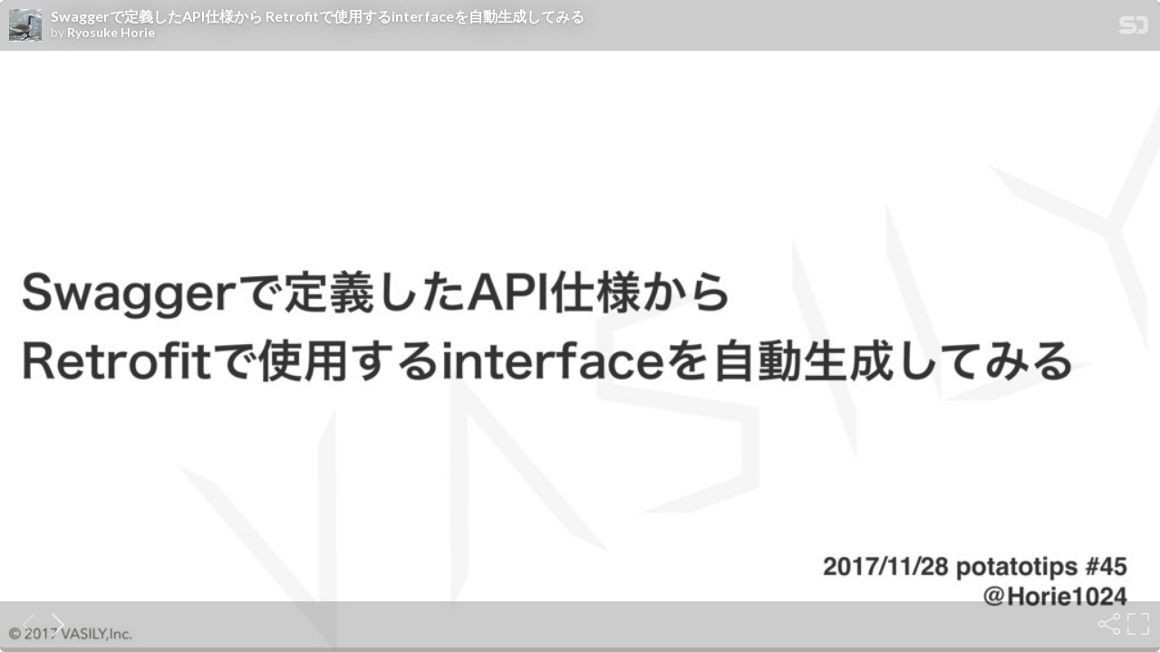

--- FILE ---
content_type: text/html; charset=utf-8
request_url: https://speakerdeck.com/player/bb13aefd5e9043b985839d84b3eb7e82
body_size: 5563
content:
<!DOCTYPE html>
<html lang="en">
<head>
  <title>Swaggerで定義したAPI仕様から Retrofitで使用するinterfaceを自動生成してみる - Speaker Deck</title>
  <link rel="stylesheet" href="https://d1eu30co0ohy4w.cloudfront.net/assets/player-b52f917642868149b1685a3469939a5471cd9bdad1853c4b20d550d949a2f38c.css" />
  <script src="https://d1eu30co0ohy4w.cloudfront.net/assets/js/player-ee96c5c26068fbdf2c22.js"></script>
  <meta name="accent-color" content="#009287">
    <meta name="stats-owner_id" content="105102" />
  <meta name="stats-talk_id" content="418642" />
  <meta name="stats-view_type" content="player" />
  <meta name="stats-origin_referrer" />

    <link rel="canonical" href="https://speakerdeck.com/horie1024/swaggerdeding-yi-sitaapishi-yang-kara-retrofitdeshi-yong-suruinterfacewozi-dong-sheng-cheng-sitemiru" />

  <meta name="viewport" content="user-scalable=no, width=device-width, initial-scale=1, maximum-scale=1">
</head>
<body>
  <div id="player" class="slides" data-referer="" data-host="">
    
    <div class="sd-player state-initial js-sd-player" data-start-slide="0" data-url="https://speakerdeck.com/horie1024/swaggerdeding-yi-sitaapishi-yang-kara-retrofitdeshi-yong-suruinterfacewozi-dong-sheng-cheng-sitemiru" data-ratio="1.7777777777777777">
        <div class="sd-player-title">
          <div class="sd-player-avatar">
            <a target="_parent" aria-label="SpeakerDeck profile page for Ryosuke Horie" href="https://speakerdeck.com/horie1024"><img width="47" height="47" class="avatar " loading="eager" alt="Avatar for Ryosuke Horie" src="https://secure.gravatar.com/avatar/dbab5e5a1fd54531e1119ede6b3b9e65?s=47" /></a>
          </div>
          <div class="sd-player-title-name"><a class="sd-player-title-link" target="_parent" href="https://speakerdeck.com/horie1024/swaggerdeding-yi-sitaapishi-yang-kara-retrofitdeshi-yong-suruinterfacewozi-dong-sheng-cheng-sitemiru">Swaggerで定義したAPI仕様から Retrofitで使用するinterfaceを自動生成してみる</a></div>
          <div class="sd-player-title-author">by <a class="sd-player-title-link" target="_parent" href="https://speakerdeck.com/horie1024">Ryosuke Horie</a></div>
          <div class="sd-player-title-mark">
            <a target="_parent" aria-label="SpeakerDeck Homepage" href="https://speakerdeck.com/"><img alt="Speaker Deck" src="https://d1eu30co0ohy4w.cloudfront.net/assets/mark-white-8d908558fe78e8efc8118c6fe9b9b1a9846b182c503bdc6902f97df4ddc9f3af.svg" /></a>
          </div>
        </div>

      <div id="sd-player-links" class="sd-player-links"></div>
      <button type="button" class="sd-player-link-badge js-sd-player-link-badge" hidden>
        <span class="sd-player-link-badge-icon">
          <svg class="icon icon-link-45deg icon-badge"><use xlink:href="/icons/icons.svg?v=2025-12-28#icon-link-45deg"></use></svg>
        </span>
        <span class="sd-player-link-badge-count js-sd-player-link-badge-count"></span>
      </button>
      <div class="sd-player-link-modal js-sd-player-link-modal" hidden>
        <div class="sd-player-link-modal-overlay js-sd-player-link-modal-overlay"></div>
        <div class="sd-player-link-modal-content">
          <button type="button" class="sd-player-link-modal-close js-sd-player-link-modal-close">&times;</button>
          <div class="sd-player-link-modal-input-group">
            <input type="text" class="sd-player-link-modal-url js-sd-player-link-modal-url" readonly>
          </div>
          <div class="sd-player-link-modal-buttons">
            <button type="button" class="sd-player-link-modal-btn sd-player-link-modal-copy js-sd-player-link-modal-copy">Copy</button>
            <button type="button" class="sd-player-link-modal-btn sd-player-link-modal-open js-sd-player-link-modal-open">Open</button>
          </div>
        </div>
      </div>

      <div class="sd-player-controls">
        <button class="sd-player-previous sd-player-button js-sd-player-previous" aria-label="Previous slide">
          <svg class="icon icon-chevron-left icon-player"><use xlink:href="/icons/icons.svg?v=2025-12-28#icon-chevron-left"></use></svg>
        </button>
        <button class="sd-player-next sd-player-button js-sd-player-next" aria-label="Next slide">
          <svg class="icon icon-chevron-right icon-player"><use xlink:href="/icons/icons.svg?v=2025-12-28#icon-chevron-right"></use></svg>
        </button>
        <div class="sd-player-spacer"></div>


          <button title="Share" aria-label="Share" class="sd-player-share sd-player-button active js-sd-player-share">
            <svg class="icon icon-share icon-player"><use xlink:href="/icons/icons.svg?v=2025-12-28#icon-share"></use></svg>
          </button>
        <button title="Fullscreen" aria-label="Fullscreen" class="sd-player-fullscreen sd-player-button active js-fullscreen-toggle">
          <svg class="icon icon-fullscreen icon-player sd-player-enable-fullscreen"><use xlink:href="/icons/icons.svg?v=2025-12-28#icon-fullscreen"></use></svg>
          <svg class="icon icon-fullscreen icon-player sd-player-disable-fullscreen"><use xlink:href="/icons/icons.svg?v=2025-12-28#icon-fullscreen"></use></svg>
        </button>
      </div>

      <div class="current-slide-note" hidden></div>

      <div class="sd-player-gradient"></div>
      <div class="sd-player-scrubber js-sd-player-scrubber">
        <div class="sd-player-scrubber-bar">
          <div class="sd-player-scrubber-progress js-sd-player-scrubber-progress"></div>
        </div>
      </div>
      <div class="sd-player-preview js-sd-player-preview"></div>
        <div class="sd-player-share-menu" hidden>
          <div class="sd-player-share-menu-overlay js-sd-player-share-close"></div>
          <div class="sd-player-share-menu-container">
            <div class="sd-player-share-menu-group sd-player-share-menu-group-head">
              <button class="sd-player-share-menu-option active js-sd-player-share-selector" data-select="link" data-group="type">Link</button>
                <button class="sd-player-share-menu-option js-sd-player-share-selector" data-select="embed" data-group="type">Embed</button>
                <button class="sd-player-share-menu-option js-sd-player-share-selector" data-select="share" data-group="type">Share</button>
              <button aria-label="Close share menu" class="sd-player-share-menu-exit js-sd-player-share-close"><svg class="icon icon-x "><use xlink:href="/icons/icons.svg?v=2025-12-28#icon-x"></use></svg></button>
            </div>
            <div class="sd-player-share-menu-group">
              <button class="sd-player-share-menu-option active js-sd-player-share-selector" data-select="beginning" data-group="start">Beginning</button>
              <button class="sd-player-share-menu-option js-sd-player-share-selector" data-select="slide" data-group="start">This slide</button>
            </div>
            <div class="sd-player-share-menu-buttons">
              <div class="sd-player-share-menu-action active" data-selected-by="link" data-group="type">
                <button class="sd-player-btn sd-player-share-menu-action js-sd-player-link-start active" data-selected-by="beginning" data-group="start" data-clipboard-text="https://speakerdeck.com/horie1024/swaggerdeding-yi-sitaapishi-yang-kara-retrofitdeshi-yong-suruinterfacewozi-dong-sheng-cheng-sitemiru">Copy link URL</button>
                <button class="sd-player-btn sd-player-share-menu-action js-sd-player-link-slide" data-selected-by="slide" data-group="start" data-clipboard-text>Copy link URL</button>
              </div>
              <div class="sd-player-share-menu-action sd-player-share-menu-action-stacked" data-selected-by="embed" data-group="type">
                  <button class="sd-player-btn sd-player-btn-mb sd-player-share-menu-action active iframe-sd-player-embed-start" data-selected-by="beginning" data-group="start" data-clipboard-text='<div class="deck-embed js-deck-embed" style="aspect-ratio:1024/576;" data-ratio="1.7777777777777777" data-state="processed">
    <div class="speakerdeck-embed" data-title="false" data-skip-resize="true" data-id="bb13aefd5e9043b985839d84b3eb7e82" data-name="Swaggerで定義したAPI仕様から Retrofitで使用するinterfaceを自動生成してみる" data-ratio="1.7777777777777777" data-host="speakerdeck.com"></div>
</div>
'>Copy iframe embed code</button>
                  <button class="sd-player-btn sd-player-btn-mb sd-player-share-menu-action iframe-sd-player-embed-slide" data-selected-by="slide" data-group="start" data-clipboard-text>Copy iframe embed code</button>
                  <button class="sd-player-btn sd-player-share-menu-action active js-sd-player-embed-start" data-selected-by="beginning" data-group="start" data-clipboard-text='<script defer class="speakerdeck-embed" data-id="bb13aefd5e9043b985839d84b3eb7e82" data-ratio="1.7777777777777777" src="//speakerdeck.com/assets/embed.js"></script>'>Copy javascript embed code</button>
                  <button class="sd-player-btn sd-player-share-menu-action js-sd-player-embed-slide" data-selected-by="slide" data-group="start" data-clipboard-text>Copy javascript embed code</button>
              </div>
                <div class="sd-player-share-menu-action" data-selected-by="share" data-group="type">
                  <div class="sd-player-share-menu-action active js-sd-player-share-start" data-selected-by="beginning" data-group="start">
                    <button class="fb-share-button js-facebook-button-start sd-player-btn" data-url="https://speakerdeck.com/horie1024/swaggerdeding-yi-sitaapishi-yang-kara-retrofitdeshi-yong-suruinterfacewozi-dong-sheng-cheng-sitemiru" data-app_id="1428152667543587"><svg class="icon icon-facebook "><use xlink:href="/icons/icons.svg?v=2025-12-28#icon-facebook"></use></svg> Share</button>
                    <a class="sd-player-btn twitter-share-button js-twitter-button-start" href="https://x.com/intent/tweet?text=Swagger%E3%81%A7%E5%AE%9A%E7%BE%A9%E3%81%97%E3%81%9FAPI%E4%BB%95%E6%A7%98%E3%81%8B%E3%82%89%20Retrofit%E3%81%A7%E4%BD%BF%E7%94%A8%E3%81%99%E3%82%8Binterface%E3%82%92%E8%87%AA%E5%8B%95%E7%94%9F%E6%88%90%E3%81%97%E3%81%A6%E3%81%BF%E3%82%8B&amp;url=https://speakerdeck.com/horie1024/swaggerdeding-yi-sitaapishi-yang-kara-retrofitdeshi-yong-suruinterfacewozi-dong-sheng-cheng-sitemiru" target="_blank"><svg class="icon icon-twitter-x "><use xlink:href="/icons/icons.svg?v=2025-12-28#icon-twitter-x"></use></svg> Tweet</a>
                  </div>
                  <div class="sd-player-share-menu-action js-sd-player-share-slide" data-selected-by="slide" data-group="start">
                    <button class="fb-share-button js-facebook-button-slide sd-player-btn" data-url="https://speakerdeck.com/horie1024/swaggerdeding-yi-sitaapishi-yang-kara-retrofitdeshi-yong-suruinterfacewozi-dong-sheng-cheng-sitemiru" data-app_id="1428152667543587"><svg class="icon icon-facebook "><use xlink:href="/icons/icons.svg?v=2025-12-28#icon-facebook"></use></svg> Share</button>
                    <a class="sd-player-btn twitter-share-button js-twitter-button-slide" href="https://x.com/intent/tweet?text=Swagger%E3%81%A7%E5%AE%9A%E7%BE%A9%E3%81%97%E3%81%9FAPI%E4%BB%95%E6%A7%98%E3%81%8B%E3%82%89%20Retrofit%E3%81%A7%E4%BD%BF%E7%94%A8%E3%81%99%E3%82%8Binterface%E3%82%92%E8%87%AA%E5%8B%95%E7%94%9F%E6%88%90%E3%81%97%E3%81%A6%E3%81%BF%E3%82%8B&amp;url=https://speakerdeck.com/horie1024/swaggerdeding-yi-sitaapishi-yang-kara-retrofitdeshi-yong-suruinterfacewozi-dong-sheng-cheng-sitemiru?slide=1" target="_blank"><svg class="icon icon-twitter-x "><use xlink:href="/icons/icons.svg?v=2025-12-28#icon-twitter-x"></use></svg> Tweet</a>
                  </div>
                </div>
            </div>
          </div>
        </div>
      <div class="sd-player-presenter">
        <div class="sd-player-presenter-container js-sd-player-presenter">
          <div class="sd-player-slide sd-player-presenter-previous js-sd-player-previous-slide"></div>
          <div class="sd-player-slide sd-player-presenter-current js-sd-player-current-slide"></div>
          <div class="sd-player-slide sd-player-presenter-next js-sd-player-next-slide"></div>
        </div>
      </div>
      <div class="sd-player-slides js-sd-player-slides">
          <div class="sd-player-slide js-sd-slide"
              data-url="https://files.speakerdeck.com/presentations/bb13aefd5e9043b985839d84b3eb7e82/slide_0.jpg?9069850"
              data-preview-url="https://files.speakerdeck.com/presentations/bb13aefd5e9043b985839d84b3eb7e82/preview_slide_0.jpg?9069850"
              data-slide-note=""
              data-links="[]">
            <div class="sd-player-slides--content visually-hidden">
              <h2 class="sd-player-slides--heading">Slide 1</h2>
              <h3>Slide 1 text</h3>
              <div class="sd-player-slides--text">
                  © 2017 VASILY,Inc.
4XBHHFSͰఆٛͨ͠"1*࢓༷͔Β
3FUSPpUͰ࢖༻͢ΔJOUFSGBDFΛࣗಈੜ੒ͯ͠ΈΔ
2017/11/28 potatotips #45
@Horie1024

              </div>
            </div>
          </div>
          <div class="sd-player-slide js-sd-slide"
              data-url="https://files.speakerdeck.com/presentations/bb13aefd5e9043b985839d84b3eb7e82/slide_1.jpg?9069851"
              data-preview-url="https://files.speakerdeck.com/presentations/bb13aefd5e9043b985839d84b3eb7e82/preview_slide_1.jpg?9069851"
              data-slide-note=""
              data-links="[]">
            <div class="sd-player-slides--content visually-hidden">
              <h2 class="sd-player-slides--heading">Slide 2</h2>
              <h3>Slide 2 text</h3>
              <div class="sd-player-slides--text">
                  © 2017 VASILY,Inc.
ࣗݾ঺հ
w !)PSJF
w 7"4*-:
*OD
w "OESPJEΤϯδχΞ
w ϏʔϧɺࣗಈԽ޷͖

              </div>
            </div>
          </div>
          <div class="sd-player-slide js-sd-slide"
              data-url="https://files.speakerdeck.com/presentations/bb13aefd5e9043b985839d84b3eb7e82/slide_2.jpg?9069852"
              data-preview-url="https://files.speakerdeck.com/presentations/bb13aefd5e9043b985839d84b3eb7e82/preview_slide_2.jpg?9069852"
              data-slide-note=""
              data-links="[]">
            <div class="sd-player-slides--content visually-hidden">
              <h2 class="sd-player-slides--heading">Slide 3</h2>
              <h3>Slide 3 text</h3>
              <div class="sd-player-slides--text">
                  © 2017 VASILY,Inc.
೥݄;0;0508/΍8&amp;"3ΛӡӦ͢Δ
ελʔττΡσΠάϧʔϓʹࢀը ࢠձࣾԽ


              </div>
            </div>
          </div>
          <div class="sd-player-slide js-sd-slide"
              data-url="https://files.speakerdeck.com/presentations/bb13aefd5e9043b985839d84b3eb7e82/slide_3.jpg?9069853"
              data-preview-url="https://files.speakerdeck.com/presentations/bb13aefd5e9043b985839d84b3eb7e82/preview_slide_3.jpg?9069853"
              data-slide-note=""
              data-links="[]">
            <div class="sd-player-slides--content visually-hidden">
              <h2 class="sd-player-slides--heading">Slide 4</h2>
              <h3>Slide 4 text</h3>
              <div class="sd-player-slides--text">
                  © 2017 VASILY,Inc.
ࠓ೔࿩͢͜ͱ
w TXBHHFSQBSTFSΛ࢖͏ͱ4XBHHFSͰఆٛͨ͠"1*
࢓༷Λίʔυ͔Β؆୯ʹѻ͑Δ
w LPMUJOQPFUͱ૊Έ߹ΘͤΔͱ3FUSPpUͰ࢖༻͢Δ
EBUBDMBTT΍JOUFSGBDFͷίʔυΛੜ੒Ͱ͖Δ
w (SBEMF1MVHJOԽ͢Δͱ௙Δ

              </div>
            </div>
          </div>
          <div class="sd-player-slide js-sd-slide"
              data-url="https://files.speakerdeck.com/presentations/bb13aefd5e9043b985839d84b3eb7e82/slide_4.jpg?9069854"
              data-preview-url="https://files.speakerdeck.com/presentations/bb13aefd5e9043b985839d84b3eb7e82/preview_slide_4.jpg?9069854"
              data-slide-note=""
              data-links="[]">
            <div class="sd-player-slides--content visually-hidden">
              <h2 class="sd-player-slides--heading">Slide 5</h2>
              <h3>Slide 5 text</h3>
              <div class="sd-player-slides--text">
                  © 2017 VASILY,Inc.
Ϟνϕʔγϣϯ
w σʔλ૚ͷίʔυΛࣗಈੜ੒͍ͨ͠

              </div>
            </div>
          </div>
          <div class="sd-player-slide js-sd-slide"
              data-url="https://files.speakerdeck.com/presentations/bb13aefd5e9043b985839d84b3eb7e82/slide_5.jpg?9069855"
              data-preview-url="https://files.speakerdeck.com/presentations/bb13aefd5e9043b985839d84b3eb7e82/preview_slide_5.jpg?9069855"
              data-slide-note=""
              data-links="[]">
            <div class="sd-player-slides--content visually-hidden">
              <h2 class="sd-player-slides--heading">Slide 6</h2>
              <h3>Slide 6 text</h3>
              <div class="sd-player-slides--text">
                  © 2017 VASILY,Inc.
Ͳ͏࣮ݱ͢Δʁ
w ฐࣾͷ"1*࢓༷͸4XBHHFSͰఆ͍ٛͯ͠Δ

              </div>
            </div>
          </div>
          <div class="sd-player-slide js-sd-slide"
              data-url="https://files.speakerdeck.com/presentations/bb13aefd5e9043b985839d84b3eb7e82/slide_6.jpg?9069856"
              data-preview-url="https://files.speakerdeck.com/presentations/bb13aefd5e9043b985839d84b3eb7e82/preview_slide_6.jpg?9069856"
              data-slide-note=""
              data-links="[]">
            <div class="sd-player-slides--content visually-hidden">
              <h2 class="sd-player-slides--heading">Slide 7</h2>
              <h3>Slide 7 text</h3>
              <div class="sd-player-slides--text">
                  © 2017 VASILY,Inc.
Ͳ͏࣮ݱ͢Δʁ
w ฐࣾͷ"1*࢓༷͸4XBHHFSͰఆ͍ٛͯ͠Δ
w LPUMJOQPFUΛ࢖ͬͯΈ͍ͨ

              </div>
            </div>
          </div>
          <div class="sd-player-slide js-sd-slide"
              data-url="https://files.speakerdeck.com/presentations/bb13aefd5e9043b985839d84b3eb7e82/slide_7.jpg?9069857"
              data-preview-url="https://files.speakerdeck.com/presentations/bb13aefd5e9043b985839d84b3eb7e82/preview_slide_7.jpg?9069857"
              data-slide-note=""
              data-links="[]">
            <div class="sd-player-slides--content visually-hidden">
              <h2 class="sd-player-slides--heading">Slide 8</h2>
              <h3>Slide 8 text</h3>
              <div class="sd-player-slides--text">
                  © 2017 VASILY,Inc.
Ͳ͏࣮ݱ͢Δʁ
w ฐࣾͷ"1*࢓༷͸4XBHHFSͰఆ͍ٛͯ͠Δ
w LPUMJOQPFUΛ࢖ͬͯΈ͍ͨ
w 4XBHHFSͰఆٛͨ͠"1*࢓༷͔Βੜ੒͠Α͏ʂ

              </div>
            </div>
          </div>
          <div class="sd-player-slide js-sd-slide"
              data-url="https://files.speakerdeck.com/presentations/bb13aefd5e9043b985839d84b3eb7e82/slide_8.jpg?9069858"
              data-preview-url="https://files.speakerdeck.com/presentations/bb13aefd5e9043b985839d84b3eb7e82/preview_slide_8.jpg?9069858"
              data-slide-note=""
              data-links="[]">
            <div class="sd-player-slides--content visually-hidden">
              <h2 class="sd-player-slides--heading">Slide 9</h2>
              <h3>Slide 9 text</h3>
              <div class="sd-player-slides--text">
                  © 2017 VASILY,Inc.
4XBHHFSͰఆٛͨ͠"1*࢓༷ͷύʔε
w TXBHHFSBQJTXBHHFSQBSTFSΛ࢖͏ͱ؆୯
w TXBHHFSKTPOΛಡΈࠐ·ͤΔඞཁ͕͋Δ
w ϩʔΧϧͰ΋αʔό্ͷ΋ͷͰ΋0,
// SwaggerΦϒδΣΫτ͔ΒAPI࢓༷ʹΞΫηε
val swagger: Swagger = SwaggerParser().read(“swagger.json”)

              </div>
            </div>
          </div>
          <div class="sd-player-slide js-sd-slide"
              data-url="https://files.speakerdeck.com/presentations/bb13aefd5e9043b985839d84b3eb7e82/slide_9.jpg?9069859"
              data-preview-url="https://files.speakerdeck.com/presentations/bb13aefd5e9043b985839d84b3eb7e82/preview_slide_9.jpg?9069859"
              data-slide-note=""
              data-links="[]">
            <div class="sd-player-slides--content visually-hidden">
              <h2 class="sd-player-slides--heading">Slide 10</h2>
              <h3>Slide 10 text</h3>
              <div class="sd-player-slides--text">
                  © 2017 VASILY,Inc.
LPUMJOQPFUͰͷίʔυੜ੒
w TRVBSFLPUMJOQPFUͰੜ੒
w 4XBHHFSΦϒδΣΫτ͔Βඞཁͳ৘ใΛऔಘ
w LPUMJOQPFUͰίʔυੜ੒
w ೚ҙͷύεʹॻ͖ग़͠

              </div>
            </div>
          </div>
          <div class="sd-player-slide js-sd-slide"
              data-url="https://files.speakerdeck.com/presentations/bb13aefd5e9043b985839d84b3eb7e82/slide_10.jpg?9069860"
              data-preview-url="https://files.speakerdeck.com/presentations/bb13aefd5e9043b985839d84b3eb7e82/preview_slide_10.jpg?9069860"
              data-slide-note=""
              data-links="[]">
            <div class="sd-player-slides--content visually-hidden">
              <h2 class="sd-player-slides--heading">Slide 11</h2>
              <h3>Slide 11 text</h3>
              <div class="sd-player-slides--text">
                  © 2017 VASILY,Inc.
ྫ(JU)VC"1*-JTUVTFSSFQPTJUPSJFT

              </div>
            </div>
          </div>
          <div class="sd-player-slide js-sd-slide"
              data-url="https://files.speakerdeck.com/presentations/bb13aefd5e9043b985839d84b3eb7e82/slide_11.jpg?9069861"
              data-preview-url="https://files.speakerdeck.com/presentations/bb13aefd5e9043b985839d84b3eb7e82/preview_slide_11.jpg?9069861"
              data-slide-note=""
              data-links="[]">
            <div class="sd-player-slides--content visually-hidden">
              <h2 class="sd-player-slides--heading">Slide 12</h2>
              <h3>Slide 12 text</h3>
              <div class="sd-player-slides--text">
                  © 2017 VASILY,Inc.
4XBHHFSͰ"1*࢓༷Λఆٛ
"paths": {
"/users/{username}/repos": {
"get": {
"summary": "List public repositories for the specified
user.",
"operationId": "listRepos",
"parameters": [
{
"name": "username",
"in": "path",
"description": "ID of pet to update",
"required": true,
"type": "string"
},
{
"name": "type",
"in": "query",
"description": "Can be one of all, owner, member.
Default: owner",
"required": false,
"type": "string"
},
{
"name": "sort",
"in": "query",
"description": "Can be one of created, updated,
pushed, full_name. Default: full_name",
"required": false,
"type": "string"
},
{
"name": "direction",
"in": "query",
"description": "Can be one of asc or desc.
Default: when using full_name: asc, otherwise desc",
"required": false,
"type": "string"
}
],
"tags": [
"Users"
],
"responses": {
"200": {
"description": "successful operation",
"schema": {
"type": "array",
"items": {
"$ref": "#/definitions/Repo"
}
}
},
"400": {
"description": "Invalid status value"
}
}
}
}
}

              </div>
            </div>
          </div>
          <div class="sd-player-slide js-sd-slide"
              data-url="https://files.speakerdeck.com/presentations/bb13aefd5e9043b985839d84b3eb7e82/slide_12.jpg?9069862"
              data-preview-url="https://files.speakerdeck.com/presentations/bb13aefd5e9043b985839d84b3eb7e82/preview_slide_12.jpg?9069862"
              data-slide-note=""
              data-links="[]">
            <div class="sd-player-slides--content visually-hidden">
              <h2 class="sd-player-slides--heading">Slide 13</h2>
              <h3>Slide 13 text</h3>
              <div class="sd-player-slides--text">
                  © 2017 VASILY,Inc.
w ͜Μͳײ͡ͷίʔυΛੜ੒͍ͨ͠
w 4XBHHFSΦϒδΣΫτ͔Βඞཁͳ৘ใΛऔಘ
w LPUMJOQPFUͰίʔυੜ੒
w ೚ҙͷύεʹॻ͖ग़͠
LPUMJOQPFUͰͷίʔυੜ੒
interface UsersService {
@GET("/users/{username}/repos")
fun listRepos(
@Path("username") username: String,
@Query("type") type: String? = null,
@Query("sort") sort: String? = null,
@Query("direction") direction: String? = null
): Single&gt;
}

              </div>
            </div>
          </div>
          <div class="sd-player-slide js-sd-slide"
              data-url="https://files.speakerdeck.com/presentations/bb13aefd5e9043b985839d84b3eb7e82/slide_13.jpg?9069863"
              data-preview-url="https://files.speakerdeck.com/presentations/bb13aefd5e9043b985839d84b3eb7e82/preview_slide_13.jpg?9069863"
              data-slide-note=""
              data-links="[]">
            <div class="sd-player-slides--content visually-hidden">
              <h2 class="sd-player-slides--heading">Slide 14</h2>
              <h3>Slide 14 text</h3>
              <div class="sd-player-slides--text">
                  © 2017 VASILY,Inc.
ྫ6TFS4FSWJDFJOUFSGBDFͷੜ੒
FileSpec.builder("", "UserService")
.addType(TypeSpec
.interfaceBuilder("UserService")
.addFunction(FunSpec.builder("listRepos")
.addModifiers(KModifier.ABSTRACT).build()
).build()
).build()
interface UsersService {
fun listRepos()
}

              </div>
            </div>
          </div>
          <div class="sd-player-slide js-sd-slide"
              data-url="https://files.speakerdeck.com/presentations/bb13aefd5e9043b985839d84b3eb7e82/slide_14.jpg?9069864"
              data-preview-url="https://files.speakerdeck.com/presentations/bb13aefd5e9043b985839d84b3eb7e82/preview_slide_14.jpg?9069864"
              data-slide-note=""
              data-links="[]">
            <div class="sd-player-slides--content visually-hidden">
              <h2 class="sd-player-slides--heading">Slide 15</h2>
              <h3>Slide 15 text</h3>
              <div class="sd-player-slides--text">
                  © 2017 VASILY,Inc.
ྫ6TFS4FSWJDFJOUFSGBDFͷੜ੒
FileSpec.builder("", "UserService")
.addType(TypeSpec
.interfaceBuilder("UserService")
.addFunction(FunSpec.builder("listRepos")
.addModifiers(KModifier.ABSTRACT)
.addAnnotation(AnnotationSpec.builder(GET::class)
.addMember("\"/users/{username}/repos\"")
.build()).build()
).build()
).build().writeTo(System.out)
interface UserService {
@GET("/users/{username}/repos")
fun listRepos()
}

              </div>
            </div>
          </div>
          <div class="sd-player-slide js-sd-slide"
              data-url="https://files.speakerdeck.com/presentations/bb13aefd5e9043b985839d84b3eb7e82/slide_15.jpg?9069865"
              data-preview-url="https://files.speakerdeck.com/presentations/bb13aefd5e9043b985839d84b3eb7e82/preview_slide_15.jpg?9069865"
              data-slide-note=""
              data-links="[]">
            <div class="sd-player-slides--content visually-hidden">
              <h2 class="sd-player-slides--heading">Slide 16</h2>
              <h3>Slide 16 text</h3>
              <div class="sd-player-slides--text">
                  © 2017 VASILY,Inc.
ྫ6TFS4FSWJDFJOUFSGBDFͷੜ੒
FileSpec.builder("", "UserService")
.addType(TypeSpec
.interfaceBuilder("UserService")
.addFunction(FunSpec.builder("listRepos")
.addModifiers(KModifier.ABSTRACT)
.addAnnotation(AnnotationSpec.builder(GET::class)
.addMember("\"/users/{username}/repos\"")
.build())
.returns(ParameterizedTypeName.get(Single::class.asTypeName(),
ParameterizedTypeName.get(List::class.asTypeName(),
ClassName("", "Repo"))
)).build()
).build()
).build()
interface UserService {
@GET("/users/{username}/repos")
fun listRepos(): Single&gt;
}

              </div>
            </div>
          </div>
          <div class="sd-player-slide js-sd-slide"
              data-url="https://files.speakerdeck.com/presentations/bb13aefd5e9043b985839d84b3eb7e82/slide_16.jpg?9069866"
              data-preview-url="https://files.speakerdeck.com/presentations/bb13aefd5e9043b985839d84b3eb7e82/preview_slide_16.jpg?9069866"
              data-slide-note=""
              data-links="[]">
            <div class="sd-player-slides--content visually-hidden">
              <h2 class="sd-player-slides--heading">Slide 17</h2>
              <h3>Slide 17 text</h3>
              <div class="sd-player-slides--text">
                  © 2017 VASILY,Inc.
ྫ6TFS4FSWJDFJOUFSGBDFͷੜ੒
FileSpec.builder("", "UserService")
.addType(TypeSpec
.interfaceBuilder("UserService")
.addFunction(FunSpec.builder("listRepos")
.addModifiers(KModifier.ABSTRACT)
.addAnnotation(AnnotationSpec.builder(GET::class)
.addMember("\"/users/{username}/repos\"")
.build())
.addParameter(ParameterSpec.builder("username", String::class.asTypeName().asNonNullable())
.addAnnotation(AnnotationSpec.builder(Path::class).addMember("\"username\"").build())
.build())
.returns(ParameterizedTypeName.get(Single::class.asTypeName(),
ParameterizedTypeName.get(List::class.asTypeName(),
ClassName("", "Repo"))
)).build()
).build()
).build()
interface UserService {
@GET("/users/{username}/repos")
fun listRepos(@Path("username") username: String): Single&gt;
}

              </div>
            </div>
          </div>
          <div class="sd-player-slide js-sd-slide"
              data-url="https://files.speakerdeck.com/presentations/bb13aefd5e9043b985839d84b3eb7e82/slide_17.jpg?9069867"
              data-preview-url="https://files.speakerdeck.com/presentations/bb13aefd5e9043b985839d84b3eb7e82/preview_slide_17.jpg?9069867"
              data-slide-note=""
              data-links="[]">
            <div class="sd-player-slides--content visually-hidden">
              <h2 class="sd-player-slides--heading">Slide 18</h2>
              <h3>Slide 18 text</h3>
              <div class="sd-player-slides--text">
                  © 2017 VASILY,Inc.
LPUMJOQPFUͰͷίʔυੜ੒
interface UsersService {
@GET("/users/{username}/repos")
fun listRepos(
@Path("username") username: String,
@Query("type") type: String? = null,
@Query("sort") sort: String? = null,
@Query("direction") direction: String? = null
): Single&gt;
}
"paths": {
"/users/{username}/repos": {
"get": {
"operationId": "listRepos",
"parameters": [
{
"name": "username",
"in": "path",
"description": "ID of pet to update",
"required": true,
"type": "string"
},
{
"name": "type",
"in": "query",
"required": false,
"type": "string"
},
{
"name": "sort",
"in": "query",
"required": false,
"type": "string"
},
{
"name": "direction",
"in": "query",
"required": false,
"type": "string"
}
],
"tags": [
"Users"
],

              </div>
            </div>
          </div>
          <div class="sd-player-slide js-sd-slide"
              data-url="https://files.speakerdeck.com/presentations/bb13aefd5e9043b985839d84b3eb7e82/slide_18.jpg?9069868"
              data-preview-url="https://files.speakerdeck.com/presentations/bb13aefd5e9043b985839d84b3eb7e82/preview_slide_18.jpg?9069868"
              data-slide-note=""
              data-links="[]">
            <div class="sd-player-slides--content visually-hidden">
              <h2 class="sd-player-slides--heading">Slide 19</h2>
              <h3>Slide 19 text</h3>
              <div class="sd-player-slides--text">
                  © 2017 VASILY,Inc.
LPUMJOQPFUͰͷίʔυੜ੒
interface UsersService {
@GET("/users/{username}/repos")
fun listRepos(
@Path("username") username: String,
@Query("type") type: String? = null,
@Query("sort") sort: String? = null,
@Query("direction") direction: String? = null
): Single&gt;
}
"paths": {
"/users/{username}/repos": {
"get": {
"operationId": "listRepos",
"parameters": [
{
"name": "username",
"in": "path",
"description": "ID of pet to update",
"required": true,
"type": "string"
},
{
"name": "type",
"in": "query",
"required": false,
"type": "string"
},
{
"name": "sort",
"in": "query",
"required": false,
"type": "string"
},
{
"name": "direction",
"in": "query",
"required": false,
"type": "string"
}
],
"tags": [
"Users"
],

              </div>
            </div>
          </div>
          <div class="sd-player-slide js-sd-slide"
              data-url="https://files.speakerdeck.com/presentations/bb13aefd5e9043b985839d84b3eb7e82/slide_19.jpg?9069869"
              data-preview-url="https://files.speakerdeck.com/presentations/bb13aefd5e9043b985839d84b3eb7e82/preview_slide_19.jpg?9069869"
              data-slide-note=""
              data-links="[]">
            <div class="sd-player-slides--content visually-hidden">
              <h2 class="sd-player-slides--heading">Slide 20</h2>
              <h3>Slide 20 text</h3>
              <div class="sd-player-slides--text">
                  © 2017 VASILY,Inc.
LPUMJOQPFUͰͷίʔυੜ੒
interface UsersService {
@GET("/users/{username}/repos")
fun listRepos(
@Path("username") username: String,
@Query("type") type: String? = null,
@Query("sort") sort: String? = null,
@Query("direction") direction: String? = null
): Single&gt;
}
"paths": {
"/users/{username}/repos": {
"get": {
"operationId": "listRepos",
"parameters": [
{
"name": "username",
"in": "path",
"description": "ID of pet to update",
"required": true,
"type": "string"
},
{
"name": "type",
"in": "query",
"required": false,
"type": "string"
},
{
"name": "sort",
"in": "query",
"required": false,
"type": "string"
},
{
"name": "direction",
"in": "query",
"required": false,
"type": "string"
}
],
"tags": [
"Users"
],

              </div>
            </div>
          </div>
          <div class="sd-player-slide js-sd-slide"
              data-url="https://files.speakerdeck.com/presentations/bb13aefd5e9043b985839d84b3eb7e82/slide_20.jpg?9069870"
              data-preview-url="https://files.speakerdeck.com/presentations/bb13aefd5e9043b985839d84b3eb7e82/preview_slide_20.jpg?9069870"
              data-slide-note=""
              data-links="[]">
            <div class="sd-player-slides--content visually-hidden">
              <h2 class="sd-player-slides--heading">Slide 21</h2>
              <h3>Slide 21 text</h3>
              <div class="sd-player-slides--text">
                  © 2017 VASILY,Inc.
LPUMJOQPFUͰͷίʔυੜ੒
interface UsersService {
@GET("/users/{username}/repos")
fun listRepos(
@Path("username") username: String,
@Query("type") type: String? = null,
@Query("sort") sort: String? = null,
@Query("direction") direction: String? = null
): Single&gt;
}
"paths": {
"/users/{username}/repos": {
"get": {
"operationId": "listRepos",
"parameters": [
{
"name": "username",
"in": "path",
"description": "ID of pet to update",
"required": true,
"type": "string"
},
{
"name": "type",
"in": "query",
"required": false,
"type": "string"
},
{
"name": "sort",
"in": "query",
"required": false,
"type": "string"
},
{
"name": "direction",
"in": "query",
"required": false,
"type": "string"
}
],
"tags": [
"Users"
],

              </div>
            </div>
          </div>
          <div class="sd-player-slide js-sd-slide"
              data-url="https://files.speakerdeck.com/presentations/bb13aefd5e9043b985839d84b3eb7e82/slide_21.jpg?9069871"
              data-preview-url="https://files.speakerdeck.com/presentations/bb13aefd5e9043b985839d84b3eb7e82/preview_slide_21.jpg?9069871"
              data-slide-note=""
              data-links="[]">
            <div class="sd-player-slides--content visually-hidden">
              <h2 class="sd-player-slides--heading">Slide 22</h2>
              <h3>Slide 22 text</h3>
              <div class="sd-player-slides--text">
                  © 2017 VASILY,Inc.
LPUMJOQPFUͰͷίʔυੜ੒
interface UsersService {
@GET("/users/{username}/repos")
fun listRepos(
@Path("username") username: String,
@Query("type") type: String? = null,
@Query("sort") sort: String? = null,
@Query("direction") direction: String? = null
): Single&gt;
}
"paths": {
"/users/{username}/repos": {
"get": {
"operationId": "listRepos",
"parameters": [
{
"name": "username",
"in": "path",
"description": "ID of pet to update",
"required": true,
"type": "string"
},
{
"name": "type",
"in": "query",
"required": false,
"type": "string"
},
{
"name": "sort",
"in": "query",
"required": false,
"type": "string"
},
{
"name": "direction",
"in": "query",
"required": false,
"type": "string"
}
],
"tags": [
"Users"
],

              </div>
            </div>
          </div>
          <div class="sd-player-slide js-sd-slide"
              data-url="https://files.speakerdeck.com/presentations/bb13aefd5e9043b985839d84b3eb7e82/slide_22.jpg?9069872"
              data-preview-url="https://files.speakerdeck.com/presentations/bb13aefd5e9043b985839d84b3eb7e82/preview_slide_22.jpg?9069872"
              data-slide-note=""
              data-links="[]">
            <div class="sd-player-slides--content visually-hidden">
              <h2 class="sd-player-slides--heading">Slide 23</h2>
              <h3>Slide 23 text</h3>
              <div class="sd-player-slides--text">
                  © 2017 VASILY,Inc.
LPUMJOQPFUͰͷίʔυੜ੒
interface UsersService {
@GET("/users/{username}/repos")
fun listRepos(
@Path("username") username: String,
@Query("type") type: String? = null,
@Query("sort") sort: String? = null,
@Query("direction") direction: String? = null
): Single&gt;
}
"responses": {
"200": {
"description": "successful operation",
"schema": {
"type": "array",
"items": {
"$ref": "#/definitions/Repo"
}
}
},
"400": {
"description": "Invalid status value"
}
}
}
}
},
"definitions": {
"Repo": {
"type": "object",
"properties": {
"id": {
"type": "string"
},
"name": {
"type": "string"
},
"url": {
"type": "string"
}
}
}
}

              </div>
            </div>
          </div>
          <div class="sd-player-slide js-sd-slide"
              data-url="https://files.speakerdeck.com/presentations/bb13aefd5e9043b985839d84b3eb7e82/slide_23.jpg?9069873"
              data-preview-url="https://files.speakerdeck.com/presentations/bb13aefd5e9043b985839d84b3eb7e82/preview_slide_23.jpg?9069873"
              data-slide-note=""
              data-links="[]">
            <div class="sd-player-slides--content visually-hidden">
              <h2 class="sd-player-slides--heading">Slide 24</h2>
              <h3>Slide 24 text</h3>
              <div class="sd-player-slides--text">
                  © 2017 VASILY,Inc.
LPUMJOQPFUͰͷίʔυੜ੒
interface UsersService {
@GET("/users/{username}/repos")
fun listRepos(
@Path("username") username: String,
@Query("type") type: String? = null,
@Query("sort") sort: String? = null,
@Query("direction") direction: String? = null
): Single&gt;
}
"responses": {
"200": {
"description": "successful operation",
"schema": {
"type": "array",
"items": {
"$ref": "#/definitions/Repo"
}
}
},
"400": {
"description": "Invalid status value"
}
}
}
}
},
"definitions": {
"Repo": {
"type": "object",
"properties": {
"id": {
"type": "string"
},
"name": {
"type": "string"
},
"url": {
"type": "string"
}
}
}
}

              </div>
            </div>
          </div>
          <div class="sd-player-slide js-sd-slide"
              data-url="https://files.speakerdeck.com/presentations/bb13aefd5e9043b985839d84b3eb7e82/slide_24.jpg?9069874"
              data-preview-url="https://files.speakerdeck.com/presentations/bb13aefd5e9043b985839d84b3eb7e82/preview_slide_24.jpg?9069874"
              data-slide-note=""
              data-links="[]">
            <div class="sd-player-slides--content visually-hidden">
              <h2 class="sd-player-slides--heading">Slide 25</h2>
              <h3>Slide 25 text</h3>
              <div class="sd-player-slides--text">
                  © 2017 VASILY,Inc.
LPUMJOQPFUͰͷίʔυੜ੒
data class Repo(
val id: String,
val name: String,
val url: String
)
"responses": {
"200": {
"description": "successful operation",
"schema": {
"type": "array",
"items": {
"$ref": "#/definitions/Repo"
}
}
},
"400": {
"description": "Invalid status value"
}
}
}
}
},
"definitions": {
"Repo": {
"type": "object",
"properties": {
"id": {
"type": "string"
},
"name": {
"type": "string"
},
"url": {
"type": "string"
}
}
}
}

              </div>
            </div>
          </div>
          <div class="sd-player-slide js-sd-slide"
              data-url="https://files.speakerdeck.com/presentations/bb13aefd5e9043b985839d84b3eb7e82/slide_25.jpg?9069875"
              data-preview-url="https://files.speakerdeck.com/presentations/bb13aefd5e9043b985839d84b3eb7e82/preview_slide_25.jpg?9069875"
              data-slide-note=""
              data-links="[]">
            <div class="sd-player-slides--content visually-hidden">
              <h2 class="sd-player-slides--heading">Slide 26</h2>
              <h3>Slide 26 text</h3>
              <div class="sd-player-slides--text">
                  © 2017 VASILY,Inc.
(SBEMF1MVHJOԽ
w ͪ͜ΒͷϖʔδΛࢀߟʹ,PUMJOͰ࣮૷
w IUUQTXXXUIFESPJETPOSPJETDPNCMPH
IPXUPDSFBUFHSBEMFQMVHJOJOLPUMJO
w ɹɹɹɹɹɹɹɹɹɹɹͰੜ੒Λ࣮ߦ
./gradlew generateDataLayer

              </div>
            </div>
          </div>
          <div class="sd-player-slide js-sd-slide"
              data-url="https://files.speakerdeck.com/presentations/bb13aefd5e9043b985839d84b3eb7e82/slide_26.jpg?9069876"
              data-preview-url="https://files.speakerdeck.com/presentations/bb13aefd5e9043b985839d84b3eb7e82/preview_slide_26.jpg?9069876"
              data-slide-note=""
              data-links="[]">
            <div class="sd-player-slides--content visually-hidden">
              <h2 class="sd-player-slides--heading">Slide 27</h2>
              <h3>Slide 27 text</h3>
              <div class="sd-player-slides--text">
                  © 2017 VASILY,Inc.
σϞ

              </div>
            </div>
          </div>
          <div class="sd-player-slide js-sd-slide"
              data-url="https://files.speakerdeck.com/presentations/bb13aefd5e9043b985839d84b3eb7e82/slide_27.jpg?9069877"
              data-preview-url="https://files.speakerdeck.com/presentations/bb13aefd5e9043b985839d84b3eb7e82/preview_slide_27.jpg?9069877"
              data-slide-note=""
              data-links="[]">
            <div class="sd-player-slides--content visually-hidden">
              <h2 class="sd-player-slides--heading">Slide 28</h2>
              <h3>Slide 28 text</h3>
              <div class="sd-player-slides--text">
                  © 2017 VASILY,Inc.
·ͱΊ
w TXBHHFSQBSTFSΛ࢖͏ͱ4XBHHFSͰఆٛͨ͠"1*
࢓༷Λίʔυ͔Β؆୯ʹѻ͑Δ
w LPUMJOQPFUΛ࢖͏ͱ,PMUJOͷίʔυΛ؆୯ʹੜ੒Ͱ
͖Δ
w (SBEMF1MVHJO΋,PUMJOͰॻָ͚͍ͯ͠

              </div>
            </div>
          </div>
          <div class="sd-player-slide js-sd-slide"
              data-url="https://files.speakerdeck.com/presentations/bb13aefd5e9043b985839d84b3eb7e82/slide_28.jpg?9069878"
              data-preview-url="https://files.speakerdeck.com/presentations/bb13aefd5e9043b985839d84b3eb7e82/preview_slide_28.jpg?9069878"
              data-slide-note=""
              data-links="[]">
            <div class="sd-player-slides--content visually-hidden">
              <h2 class="sd-player-slides--heading">Slide 29</h2>
              <h3>Slide 29 text</h3>
              <div class="sd-player-slides--text">
                  © 2017 VASILY,Inc.
͋Γ͕ͱ͏͍͟͝·ͨ͠

              </div>
            </div>
          </div>
      </div>
    </div>
    <div id="fb-root"></div>
    <script>(function(d, s, id) {
      var js, fjs = d.getElementsByTagName(s)[0];
      if (d.getElementById(id)) return;
      js = d.createElement(s); js.id = id;
      js.src = "//connect.facebook.net/en_US/sdk.js#xfbml=1&version=v2.10&appId=249103541794426";
      fjs.parentNode.insertBefore(js, fjs);
    }(document, 'script', 'facebook-jssdk'));</script>

    <script>
    try { window.parent.location.hostname; }
    catch(e){
      var accent_color = document.querySelector('meta[name="accent-color"]').content;
      document.querySelector('.sd-player-scrubber-progress').style.background = accent_color;
    }
    </script>


  </div>
    <script src="https://d1eu30co0ohy4w.cloudfront.net/assets/js/stats-066544ee5ddf3e5e4a9c.js"></script>
  <script data-turbolinks-eval="false">
    Stats.host = 'speakerdeck.com';
  </script>

    <script async src="https://www.googletagmanager.com/gtag/js?id=UA-19290517-2"></script>
    <script>
      window.dataLayer = window.dataLayer || [];
      function gtag(){dataLayer.push(arguments);}
      gtag('js', new Date());
      gtag('config', 'UA-19290517-2');
    </script>

<script>(function(){function c(){var b=a.contentDocument||a.contentWindow.document;if(b){var d=b.createElement('script');d.innerHTML="window.__CF$cv$params={r:'9c04bf5bbc3ce544',t:'MTc2ODgwOTA5Mg=='};var a=document.createElement('script');a.src='/cdn-cgi/challenge-platform/scripts/jsd/main.js';document.getElementsByTagName('head')[0].appendChild(a);";b.getElementsByTagName('head')[0].appendChild(d)}}if(document.body){var a=document.createElement('iframe');a.height=1;a.width=1;a.style.position='absolute';a.style.top=0;a.style.left=0;a.style.border='none';a.style.visibility='hidden';document.body.appendChild(a);if('loading'!==document.readyState)c();else if(window.addEventListener)document.addEventListener('DOMContentLoaded',c);else{var e=document.onreadystatechange||function(){};document.onreadystatechange=function(b){e(b);'loading'!==document.readyState&&(document.onreadystatechange=e,c())}}}})();</script></body>
</html>